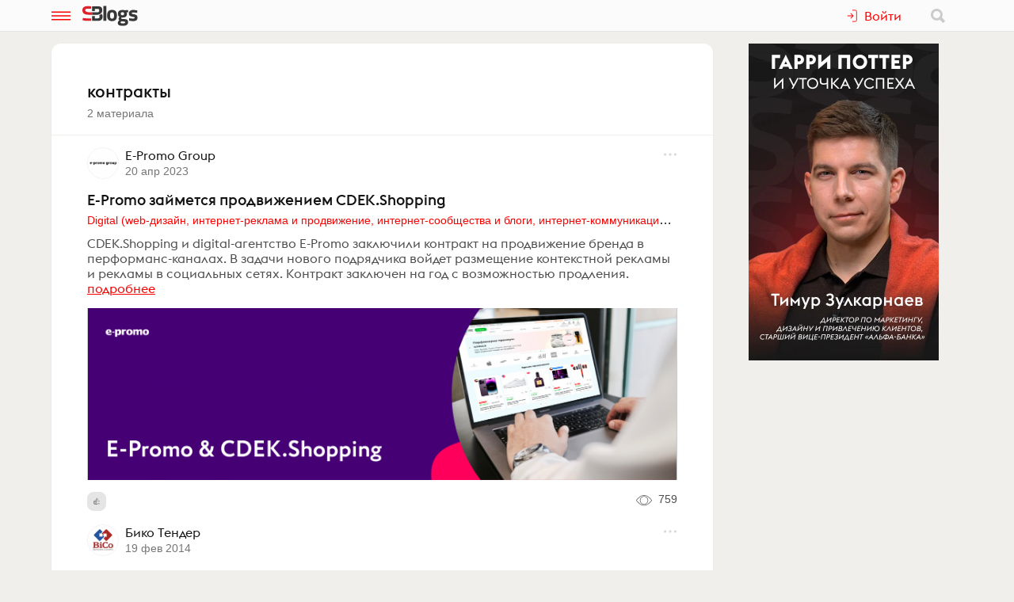

--- FILE ---
content_type: text/html; charset=utf-8
request_url: https://www.sostav.ru/blogs/tags/19956
body_size: 5319
content:
<!doctype html>
<html data-n-head-ssr lang="ru" data-n-head="%7B%22lang%22:%7B%22ssr%22:%22ru%22%7D%7D">
<head >
    <meta data-n-head="ssr" name="robots" content="index, follow"><meta data-n-head="ssr" charset="utf-8"><meta data-n-head="ssr" name="viewport" content="width=device-width, initial-scale=1"><meta data-n-head="ssr" data-hid="description" name="description" content="Блоги корпоративные и личные представителей индустрии рекламы, маркетинга, PR"><meta data-n-head="ssr" name="msapplication-TileColor" content="#ffffff"><meta data-n-head="ssr" name="theme-color" content="#ffffff"><meta data-n-head="ssr" name="twitter:card" content="summary_large_image"><meta data-n-head="ssr" data-hid="og:title" name="og:title" property="og:title" content="Бизнес-блоги - Sostav.ru"><meta data-n-head="ssr" data-hid="og:image" name="og:image" property="og:image" content="/blogs/img/sblogs-card.png"><meta data-n-head="ssr" data-hid="og:image:width" name="og:image:width" property="og:image:width" content="1024"><meta data-n-head="ssr" data-hid="og:image:height" name="og:image:height" property="og:image:height" content="512"><title>контракты - Подборка материалов - Бизнес-блоги - Sostav.ru</title><base href="/blogs/"><link data-n-head="ssr" rel="apple-touch-icon" sizes="180x180" href="/blogs/favicon/apple-touch-icon.png"><link data-n-head="ssr" rel="icon" type="image/png" sizes="32x32" href="/blogs/favicon/favicon-32x32.png"><link data-n-head="ssr" rel="icon" type="image/png" sizes="16x16" href="/blogs/favicon/favicon-16x16.png"><link data-n-head="ssr" rel="manifest" href="/blogs/site.webmanifest"><link data-n-head="ssr" rel="mask-icon" href="/blogs/favicon/safari-pinned-tab.svg" color="#ff0000"><link rel="modulepreload" href="/blogs/_nuxt/cf9f155.modern.js" as="script"><link rel="modulepreload" href="/blogs/_nuxt/5e78372.modern.js" as="script"><link rel="preload" href="/blogs/_nuxt/css/fa90f28.css" as="style"><link rel="modulepreload" href="/blogs/_nuxt/492b76e.modern.js" as="script"><link rel="preload" href="/blogs/_nuxt/css/4efb3e6.css" as="style"><link rel="modulepreload" href="/blogs/_nuxt/9bc48dd.modern.js" as="script"><link rel="modulepreload" href="/blogs/_nuxt/e30f3ce.modern.js" as="script"><link rel="stylesheet" href="/blogs/_nuxt/css/fa90f28.css"><link rel="stylesheet" href="/blogs/_nuxt/css/4efb3e6.css">
</head>
<body >
<div data-server-rendered="true" id="__nuxt"><!----><div id="__layout"><div class="bl p-r"><!----> <div class="bl-header"><div class="bl-container"><div class="bl-header__inner"><div class="d-flex bl-header__brand-group"><button type="button" class="bl-header__item bl-header__menubtn"><svg xmlns="http://www.w3.org/2000/svg" class="bl-header__icon icon sprite-icons"><use href="/blogs/_nuxt/ca3a3a4e1a0de7558f2535186dc3c1f3.svg#i-burger" xlink:href="/blogs/_nuxt/ca3a3a4e1a0de7558f2535186dc3c1f3.svg#i-burger"></use></svg></button> <a href="/blogs/" class="bl-header__brand nuxt-link-active"><svg xmlns="http://www.w3.org/2000/svg" class="bl-header__brand-image icon sprite-icons"><use href="/blogs/_nuxt/ca3a3a4e1a0de7558f2535186dc3c1f3.svg#i-sblogs-logo" xlink:href="/blogs/_nuxt/ca3a3a4e1a0de7558f2535186dc3c1f3.svg#i-sblogs-logo"></use></svg></a></div> <!----> <div class="d-flex ai-c"><!----> <div class="bl-header__search"><form action="/search" aria-label="search" class="d-flex ai-c p-r ml-1 bl-search d-none"><div class="bl-search__input-wrap"><input type="text" name="term" placeholder="Найти в блогах" value="" class="bl-input bl-search__input pr-3"></div> <button type="submit" title="Найти в блогах" class="bl-btn bl-btn--clear bl-btn--sm bl-search__btn"><svg xmlns="http://www.w3.org/2000/svg" class="bl-icon fill-gray icon sprite-icons"><use href="/blogs/_nuxt/ca3a3a4e1a0de7558f2535186dc3c1f3.svg#i-search" xlink:href="/blogs/_nuxt/ca3a3a4e1a0de7558f2535186dc3c1f3.svg#i-search"></use></svg></button></form></div></div></div></div></div> <div class="bl__content bl-content pb-1"><!----> <div data-fetch-key="0" class="bl-content bl-container"><div class="bl-columns-dbl"><div class="bl-columns-dbl__col-wide"><div class="bl-card mt-1"><div class="bl-card__header"><h1 class="bl-card__header__text">контракты</h1> <span class="bl-text-small t-m">2 материала</span></div> <div class="mt-1"><div data-fetch-key="1"><div><div class="bl-fteaser-s mt-1"><div class="bl-fteaser-s__top mb-1"><a href="/blogs/262382" class="bl-link-clear d-flex ai-fs"><div class="bl-bg-avatar bl-bg-avatar--round bl-fteaser-s__avatar bl-fsh-0" style="background-image:url(/appi/blogs/avatar/blog?blogId=262382);"></div> <div class="bl-fteaser-s__top__titles"><div class="px-05"><span><span class="bl-fteaser-s__blog-title">E-Promo Group</span> <!----></span> <br> <span class="bl-text-small tt-lc t-m">2023-04-20 11:57:20</span></div></div></a> <div class="bl-fteaser-s__top__bar ml-05"><!----></div></div> <div class="bl-fteaser-s__feed"><a href="/blogs/262382/37486" class="bl-fteaser-s__title bl-link">E-Promo займется продвижением CDEK.Shopping</a> <div class="bl-text-ellipsis"><a href="/blogs/cat/7" class="bl-link bl-fteaser-s__section">Digital (web-дизайн, интернет-реклама и продвижение, интернет-сообщества и блоги, интернет-коммуникации, мобильный маркетинг, реклама на цифровых экранах)</a></div> <div class="bl-fteaser-s__body mt-05 mb-1"><a href="/blogs/262382/37486" class="bl-link-clear">CDEK.Shopping и digital-агентство E-Promo заключили контракт на продвижение бренда в перформанс-каналах. В задачи нового подрядчика войдет размещение контекстной рекламы и рекламы в социальных сетях. Контракт заключен на год с возможностью продления.</a> <a href="/blogs/262382/37486" class="bl-link--accent">подробнее</a></div> <div><a href="/blogs/262382/37486" data-mediasrc="https://www.sostav.ru/blogs/images/feeds/34/66407.jpg" data-mediatype="img" class="bl-fteaser-s__image bl-bg-image-16x9" style="padding-top:29.1875%;"></a></div> <div class="bl-fteaser-s__bot bl-text-small mt-1 d-flex jc-sb"><!----> <div class="ta-r ws-nw"><span title="Просмотры" class="bl-fteaser-s__bot__item ml-1 bl-fteaser-s__bot__hits"><svg xmlns="http://www.w3.org/2000/svg" class="bl-fteaser-s__bot__icon icon sprite-icons"><use href="/blogs/_nuxt/ca3a3a4e1a0de7558f2535186dc3c1f3.svg#i-eye" xlink:href="/blogs/_nuxt/ca3a3a4e1a0de7558f2535186dc3c1f3.svg#i-eye"></use></svg> 759
                </span> <!----> <!----></div></div></div></div> <!----></div><div><div class="bl-fteaser-s mt-1"><div class="bl-fteaser-s__top mb-1"><a href="/blogs/125064" class="bl-link-clear d-flex ai-fs"><div class="bl-bg-avatar bl-bg-avatar--round bl-fteaser-s__avatar bl-fsh-0" style="background-image:url(/appi/blogs/avatar/user?userId=125064);"></div> <div class="bl-fteaser-s__top__titles"><div class="px-05"><span><span class="bl-fteaser-s__blog-title">Бико Тендер</span> <!----></span> <br> <span class="bl-text-small tt-lc t-m">2014-02-19 15:37:02</span></div></div></a> <div class="bl-fteaser-s__top__bar ml-05"><!----></div></div> <div class="bl-fteaser-s__feed"><a href="/blogs/125064/13758" class="bl-fteaser-s__title bl-link">Для чего нужно планирование закупок? Комментарии компании Бико</a> <div class="bl-text-ellipsis"><a href="/blogs/cat/18" class="bl-link bl-fteaser-s__section">Бизнес (тендеры, слияния, поглощения, партнерства, ценные бумаги, акционеры, финансы и отчетность)</a></div> <div class="bl-fteaser-s__body mt-05 mb-1"><a href="/blogs/125064/13758" class="bl-link-clear">Компания Бико Вы уже знаете, что одно из самых главных новшеств контрактной системы &mdash; это комплексное планирование закупок. Планирование осуществляется в два этапа. Для этого формируются планы закупок и планы-графики. Заказчики всегда руководствуются информацией, включенной в планы-графики, и не имеют права проводить те закупки, которые не были предусмотрены планами-графиками. Планы закупок...</a> <a href="/blogs/125064/13758" class="bl-link--accent">подробнее</a></div> <div><!----></div> <div class="bl-fteaser-s__bot bl-text-small mt-1 d-flex jc-sb"><!----> <div class="ta-r ws-nw"><span title="Просмотры" class="bl-fteaser-s__bot__item ml-1 bl-fteaser-s__bot__hits"><svg xmlns="http://www.w3.org/2000/svg" class="bl-fteaser-s__bot__icon icon sprite-icons"><use href="/blogs/_nuxt/ca3a3a4e1a0de7558f2535186dc3c1f3.svg#i-eye" xlink:href="/blogs/_nuxt/ca3a3a4e1a0de7558f2535186dc3c1f3.svg#i-eye"></use></svg> 2079
                </span> <!----> <!----></div></div></div></div> <!----></div><div><div class="bl-fteaser-s mt-1"><div class="bl-fteaser-s__top mb-1"><a href="/blogs/125064" class="bl-link-clear d-flex ai-fs"><div class="bl-bg-avatar bl-bg-avatar--round bl-fteaser-s__avatar bl-fsh-0" style="background-image:url(/appi/blogs/avatar/user?userId=125064);"></div> <div class="bl-fteaser-s__top__titles"><div class="px-05"><span><span class="bl-fteaser-s__blog-title">Бико Тендер</span> <!----></span> <br> <span class="bl-text-small tt-lc t-m">2014-02-07 10:52:15</span></div></div></a> <div class="bl-fteaser-s__top__bar ml-05"><!----></div></div> <div class="bl-fteaser-s__feed"><a href="/blogs/125064/13675" class="bl-fteaser-s__title bl-link">Семинар «Обзор Федерального закона о&nbsp;Контрактной системе в&nbsp;сфере госзакупок» 13 февраля</a> <div class="bl-text-ellipsis"><a href="/blogs/cat/18" class="bl-link bl-fteaser-s__section">Бизнес (тендеры, слияния, поглощения, партнерства, ценные бумаги, акционеры, финансы и отчетность)</a></div> <div class="bl-fteaser-s__body mt-05 mb-1"><a href="/blogs/125064/13675" class="bl-link-clear">Слушателей из других городов России мы приглашаем на вебинар, который состоится 18 февраля. Закон 44-ФЗ о Контрактной системе вступил в силу с 1 января 2014 года, но с новыми правилами участия в тендерах знакомы далеко не все. Семинар «Обзор Федерального закона о Контрактной системе в сфере госзакупок» ведет Айбазова Диана - преподаватель, аттестованный ЗАО «Сбербанк-АСТ», юрист, обладающий...</a> <a href="/blogs/125064/13675" class="bl-link--accent">подробнее</a></div> <div><!----></div> <div class="bl-fteaser-s__bot bl-text-small mt-1 d-flex jc-sb"><!----> <div class="ta-r ws-nw"><span title="Просмотры" class="bl-fteaser-s__bot__item ml-1 bl-fteaser-s__bot__hits"><svg xmlns="http://www.w3.org/2000/svg" class="bl-fteaser-s__bot__icon icon sprite-icons"><use href="/blogs/_nuxt/ca3a3a4e1a0de7558f2535186dc3c1f3.svg#i-eye" xlink:href="/blogs/_nuxt/ca3a3a4e1a0de7558f2535186dc3c1f3.svg#i-eye"></use></svg> 1708
                </span> <span title="Комментарии" class="bl-fteaser-s__bot__item ml-1 bl-fteaser-s__bot__posts"><svg xmlns="http://www.w3.org/2000/svg" class="bl-fteaser-s__bot__icon icon sprite-icons"><use href="/blogs/_nuxt/ca3a3a4e1a0de7558f2535186dc3c1f3.svg#i-comment" xlink:href="/blogs/_nuxt/ca3a3a4e1a0de7558f2535186dc3c1f3.svg#i-comment"></use></svg> 1
                </span> <!----></div></div></div></div> <!----></div> <div style="height:80px;"><div></div> <!----></div></div></div></div></div> <div class="bl-columns-dbl__col"><!----></div></div></div></div> <!----> <!----><!----><!----><!----><!----><!----><!----><!----><!----></div></div></div><script>window.__NUXT__=(function(a,b,c,d,e,f,g,h,i,j,k,l,m,n,o,p,q,r,s,t,u,v,w,x){return {layout:"blogs",data:[{}],fetch:{"0":{tag:{tagId:d,tag:"контракты",countFeeds:m}},"1":{blogId_:p,catId_:p,tagId_:"19956",page:q,maxPage:q,feeds:[{IDFEED:"37486",IDUSER:j,IDPOSTER:j,IDCATEGORY:n,ADDED:"2023-04-20 11:57:20",TITLE:"E-Promo займется продвижением CDEK.Shopping",BODY:"CDEK.Shopping и digital-агентство E-Promo заключили контракт на продвижение бренда в перформанс-каналах. В задачи нового подрядчика войдет размещение контекстной рекламы и рекламы в социальных сетях. Контракт заключен на год с возможностью продления. CDEK.Shopping предлагает своим клиентам возможность заказать за рубежом товары ушедших брендов. Компания активно растет и расширяет ассортимент,...",TEASER:"CDEK.Shopping и digital-агентство E-Promo заключили контракт на продвижение бренда в перформанс-каналах. В задачи нового подрядчика войдет размещение контекстной рекламы и рекламы в социальных сетях. Контракт заключен на год с возможностью продления.",POSTS:b,HITS:"759",FEEDAVGBALL:e,IS_CORPARATE:k,COMPANY:l,TOP_IMAGE:"https:\u002F\u002Fwww.sostav.ru\u002Fblogs\u002Fimages\u002Ffeeds\u002F34\u002F66407.jpg",TOP_IMAGE_WIDTH:"1600",TOP_IMAGE_HEIGHT:"467",BLOG_TITLE:l,BLOG_VERIFIED:a,ownerData:{id:j,username:l,avatar:r,avatarExists:a},posterData:{id:j,username:l,avatar:r,avatarExists:a},bookmarks:e,isBookmarked:a,isSubscribed:a,embed:d,blogAvatar:"\u002Fappi\u002Fblogs\u002Favatar\u002Fblog?blogId=262382"},{IDFEED:"13758",IDUSER:c,IDPOSTER:c,IDCATEGORY:o,ADDED:"2014-02-19 15:37:02",TITLE:"Для чего нужно планирование закупок? Комментарии компании Бико",BODY:s,TEASER:s,POSTS:d,HITS:"2079",FEEDAVGBALL:e,IS_CORPARATE:b,COMPANY:f,TOP_IMAGE:f,TOP_IMAGE_WIDTH:b,TOP_IMAGE_HEIGHT:b,BLOG_TITLE:g,BLOG_VERIFIED:a,ownerData:{id:c,username:g,avatar:h,avatarExists:i},posterData:{id:c,username:g,avatar:h,avatarExists:i},bookmarks:e,isBookmarked:a,isSubscribed:a,embed:d,blogAvatar:h},{IDFEED:"13675",IDUSER:c,IDPOSTER:c,IDCATEGORY:o,ADDED:"2014-02-07 10:52:15",TITLE:"Семинар «Обзор Федерального закона о&nbsp;Контрактной системе в&nbsp;сфере госзакупок» 13 февраля",BODY:"Слушателей из других городов России мы приглашаем на вебинар, который состоится 18 февраля. Закон 44-ФЗ о Контрактной системе вступил в силу с 1 января 2014 года, но с новыми правилами участия в тендерах знакомы далеко не все. Семинар &laquo;Обзор Федерального закона о Контрактной системе в сфере госзакупок&raquo; ведет Айбазова Диана - преподаватель, аттестованный ЗАО &laquo;Сбербанк-АСТ&raquo;,...",TEASER:"Слушателей из других городов России мы приглашаем на вебинар, который состоится 18 февраля. Закон 44-ФЗ о Контрактной системе вступил в силу с 1 января 2014 года, но с новыми правилами участия в тендерах знакомы далеко не все. Семинар «Обзор Федерального закона о Контрактной системе в сфере госзакупок» ведет Айбазова Диана - преподаватель, аттестованный ЗАО «Сбербанк-АСТ», юрист, обладающий...",POSTS:k,HITS:"1708",FEEDAVGBALL:e,IS_CORPARATE:b,COMPANY:f,TOP_IMAGE:f,TOP_IMAGE_WIDTH:b,TOP_IMAGE_HEIGHT:b,BLOG_TITLE:g,BLOG_VERIFIED:a,ownerData:{id:c,username:g,avatar:h,avatarExists:i},posterData:{id:c,username:g,avatar:h,avatarExists:i},bookmarks:e,isBookmarked:a,isSubscribed:a,embed:d,blogAvatar:h}]}},error:d,state:{windowStatus:e,banner:{visible:i},categories:{cats:{"3":{catId:"3",cat:"Упаковка",feedsCount:"379",newFeedsCount:t},"5":{catId:t,cat:"BTL",feedsCount:"160",newFeedsCount:u},"7":{catId:n,cat:"Digital (web-дизайн, интернет-реклама и продвижение, интернет-сообщества и блоги, интернет-коммуникации, мобильный маркетинг, реклама на цифровых экранах)",feedsCount:"10443",newFeedsCount:"125"},"8":{catId:"8",cat:"Вирусная реклама и сетевые эффекты",feedsCount:"275",newFeedsCount:"12"},"9":{catId:v,cat:"Маркетинговые и социологические исследования",feedsCount:"5751",newFeedsCount:w},"10":{catId:"10",cat:"PR",feedsCount:"1793",newFeedsCount:"20"},"11":{catId:"11",cat:"Кейсы",feedsCount:"3629",newFeedsCount:"36"},"15":{catId:"15",cat:"Юмор в бизнесе",feedsCount:"263",newFeedsCount:k},"17":{catId:"17",cat:"Фестивали, выставки, события",feedsCount:"3687",newFeedsCount:"35"},"18":{catId:o,cat:"Бизнес (тендеры, слияния, поглощения, партнерства, ценные бумаги, акционеры, финансы и отчетность)",feedsCount:"3322",newFeedsCount:x},"21":{catId:"21",cat:"Корпоративная печатная продукция и сувениры",feedsCount:"257",newFeedsCount:m},"22":{catId:"22",cat:"Брендинг, стратегическое планирование",feedsCount:"1196",newFeedsCount:v},"23":{catId:x,cat:"Графический дизайн и типографика",feedsCount:"393",newFeedsCount:k},"24":{catId:"24",cat:"Event-маркетинг",feedsCount:"427",newFeedsCount:u},"25":{catId:"25",cat:"Креатив, креативные идеи, рекламные ролики",feedsCount:"1978",newFeedsCount:b},"26":{catId:"26",cat:"Медиапланирование",feedsCount:"492",newFeedsCount:b},"27":{catId:"27",cat:"Продукты",feedsCount:"2303",newFeedsCount:"6"},"28":{catId:"28",cat:"Типографии, производство, строительно-выставочная деятельность, транзитная реклама, издательский бизнес",feedsCount:"563",newFeedsCount:m},"29":{catId:"29",cat:"Пространственный и промышленный дизайн",feedsCount:"223",newFeedsCount:b},"30":{catId:"30",cat:"Прочее",feedsCount:"4897",newFeedsCount:w},"31":{catId:"31",cat:"BPM и IT, иформация для CIO",feedsCount:"797",newFeedsCount:n}}},claim:{cat:f,url:f},collegues:{},comments:{opts:{},comments:{}},feedStatus:{feeds:{}},notify:{messages:[]},user:{status:"no-login",user:{},blogs:[],invitations:[]},userBookmarks:{feedsIds:[]},userSubscriptions:{blogsIds:[]}},serverRendered:i,routePath:"\u002Ftags\u002F19956",config:{useProxy:a,apiRoot:"https:\u002F\u002Fwww.sostav.ru",apiPath:"\u002Fappi\u002Fblogs\u002F",baseTitle:"Бизнес-блоги - Sostav.ru",metaRobots:"index, follow",googleAnalytics:{id:"UA-26871115-1"},_app:{basePath:"\u002Fblogs\u002F",assetsPath:"\u002Fblogs\u002F_nuxt\u002F",cdnURL:d},http:{}}}}(false,"0","125064",null,0,"","Бико Тендер","\u002Fappi\u002Fblogs\u002Favatar\u002Fuser?userId=125064",true,"262382","1","E-Promo Group","2","7","18",void 0,1,"\u002Fappi\u002Fblogs\u002Favatar\u002Fuser?userId=262382","Компания Бико Вы уже знаете, что одно из самых главных новшеств контрактной системы &mdash; это комплексное планирование закупок. Планирование осуществляется в два этапа. Для этого формируются планы закупок и планы-графики. Заказчики всегда руководствуются информацией, включенной в планы-графики, и не имеют права проводить те закупки, которые не были предусмотрены планами-графиками. Планы закупок...","5","4","9","32","23"));</script><script>!function(){var e=document,t=e.createElement("script");if(!("noModule"in t)&&"onbeforeload"in t){var n=!1;e.addEventListener("beforeload",function(e){if(e.target===t)n=!0;else if(!e.target.hasAttribute("nomodule")||!n)return;e.preventDefault()},!0),t.type="module",t.src=".",e.head.appendChild(t),t.remove()}}();</script><script nomodule src="/blogs/_nuxt/f9b5822.js" defer></script><script type="module" src="/blogs/_nuxt/cf9f155.modern.js" defer></script><script nomodule src="/blogs/_nuxt/a0f880e.js" defer></script><script type="module" src="/blogs/_nuxt/e30f3ce.modern.js" defer></script><script nomodule src="/blogs/_nuxt/1f49556.js" defer></script><script type="module" src="/blogs/_nuxt/5e78372.modern.js" defer></script><script nomodule src="/blogs/_nuxt/580e280.js" defer></script><script type="module" src="/blogs/_nuxt/492b76e.modern.js" defer></script><script nomodule src="/blogs/_nuxt/28cee72.js" defer></script><script type="module" src="/blogs/_nuxt/9bc48dd.modern.js" defer></script>
</body>
</html>
